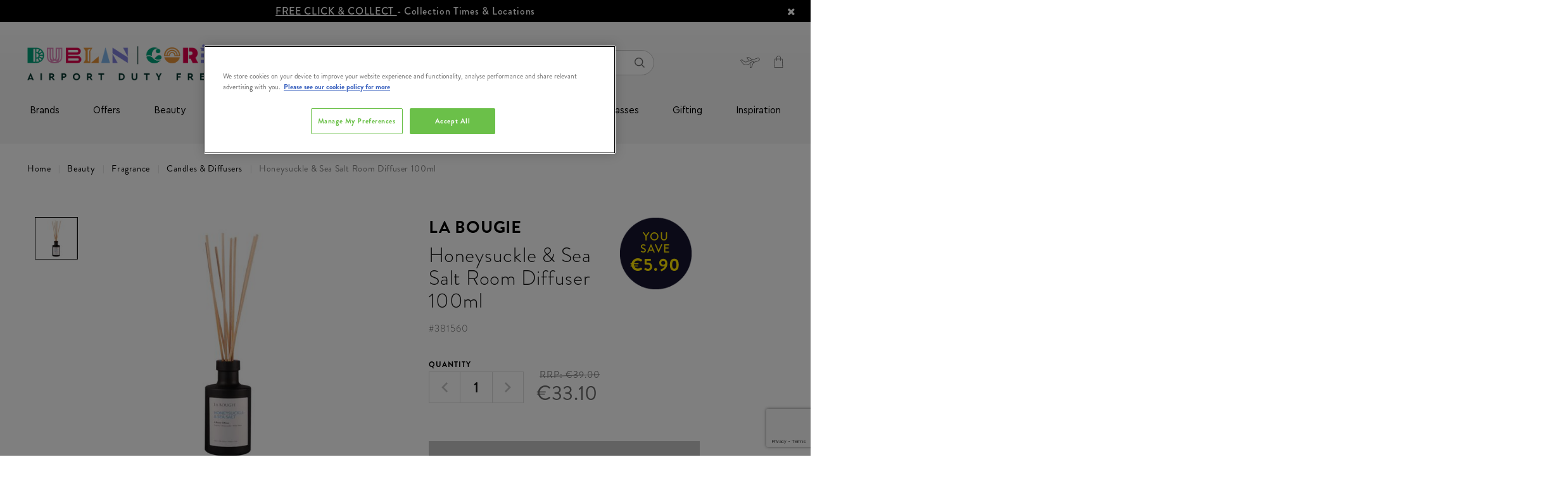

--- FILE ---
content_type: text/html; charset=utf-8
request_url: https://www.google.com/recaptcha/api2/anchor?ar=1&k=6LdC6dkpAAAAAPn6_ohkJlsNEjSVgQGbGndxnPA0&co=aHR0cHM6Ly93d3cuZHVibGluYW5kY29ya2R1dHlmcmVlLmllOjQ0Mw..&hl=en&v=PoyoqOPhxBO7pBk68S4YbpHZ&size=invisible&anchor-ms=20000&execute-ms=30000&cb=5l80l55jo9w
body_size: 48586
content:
<!DOCTYPE HTML><html dir="ltr" lang="en"><head><meta http-equiv="Content-Type" content="text/html; charset=UTF-8">
<meta http-equiv="X-UA-Compatible" content="IE=edge">
<title>reCAPTCHA</title>
<style type="text/css">
/* cyrillic-ext */
@font-face {
  font-family: 'Roboto';
  font-style: normal;
  font-weight: 400;
  font-stretch: 100%;
  src: url(//fonts.gstatic.com/s/roboto/v48/KFO7CnqEu92Fr1ME7kSn66aGLdTylUAMa3GUBHMdazTgWw.woff2) format('woff2');
  unicode-range: U+0460-052F, U+1C80-1C8A, U+20B4, U+2DE0-2DFF, U+A640-A69F, U+FE2E-FE2F;
}
/* cyrillic */
@font-face {
  font-family: 'Roboto';
  font-style: normal;
  font-weight: 400;
  font-stretch: 100%;
  src: url(//fonts.gstatic.com/s/roboto/v48/KFO7CnqEu92Fr1ME7kSn66aGLdTylUAMa3iUBHMdazTgWw.woff2) format('woff2');
  unicode-range: U+0301, U+0400-045F, U+0490-0491, U+04B0-04B1, U+2116;
}
/* greek-ext */
@font-face {
  font-family: 'Roboto';
  font-style: normal;
  font-weight: 400;
  font-stretch: 100%;
  src: url(//fonts.gstatic.com/s/roboto/v48/KFO7CnqEu92Fr1ME7kSn66aGLdTylUAMa3CUBHMdazTgWw.woff2) format('woff2');
  unicode-range: U+1F00-1FFF;
}
/* greek */
@font-face {
  font-family: 'Roboto';
  font-style: normal;
  font-weight: 400;
  font-stretch: 100%;
  src: url(//fonts.gstatic.com/s/roboto/v48/KFO7CnqEu92Fr1ME7kSn66aGLdTylUAMa3-UBHMdazTgWw.woff2) format('woff2');
  unicode-range: U+0370-0377, U+037A-037F, U+0384-038A, U+038C, U+038E-03A1, U+03A3-03FF;
}
/* math */
@font-face {
  font-family: 'Roboto';
  font-style: normal;
  font-weight: 400;
  font-stretch: 100%;
  src: url(//fonts.gstatic.com/s/roboto/v48/KFO7CnqEu92Fr1ME7kSn66aGLdTylUAMawCUBHMdazTgWw.woff2) format('woff2');
  unicode-range: U+0302-0303, U+0305, U+0307-0308, U+0310, U+0312, U+0315, U+031A, U+0326-0327, U+032C, U+032F-0330, U+0332-0333, U+0338, U+033A, U+0346, U+034D, U+0391-03A1, U+03A3-03A9, U+03B1-03C9, U+03D1, U+03D5-03D6, U+03F0-03F1, U+03F4-03F5, U+2016-2017, U+2034-2038, U+203C, U+2040, U+2043, U+2047, U+2050, U+2057, U+205F, U+2070-2071, U+2074-208E, U+2090-209C, U+20D0-20DC, U+20E1, U+20E5-20EF, U+2100-2112, U+2114-2115, U+2117-2121, U+2123-214F, U+2190, U+2192, U+2194-21AE, U+21B0-21E5, U+21F1-21F2, U+21F4-2211, U+2213-2214, U+2216-22FF, U+2308-230B, U+2310, U+2319, U+231C-2321, U+2336-237A, U+237C, U+2395, U+239B-23B7, U+23D0, U+23DC-23E1, U+2474-2475, U+25AF, U+25B3, U+25B7, U+25BD, U+25C1, U+25CA, U+25CC, U+25FB, U+266D-266F, U+27C0-27FF, U+2900-2AFF, U+2B0E-2B11, U+2B30-2B4C, U+2BFE, U+3030, U+FF5B, U+FF5D, U+1D400-1D7FF, U+1EE00-1EEFF;
}
/* symbols */
@font-face {
  font-family: 'Roboto';
  font-style: normal;
  font-weight: 400;
  font-stretch: 100%;
  src: url(//fonts.gstatic.com/s/roboto/v48/KFO7CnqEu92Fr1ME7kSn66aGLdTylUAMaxKUBHMdazTgWw.woff2) format('woff2');
  unicode-range: U+0001-000C, U+000E-001F, U+007F-009F, U+20DD-20E0, U+20E2-20E4, U+2150-218F, U+2190, U+2192, U+2194-2199, U+21AF, U+21E6-21F0, U+21F3, U+2218-2219, U+2299, U+22C4-22C6, U+2300-243F, U+2440-244A, U+2460-24FF, U+25A0-27BF, U+2800-28FF, U+2921-2922, U+2981, U+29BF, U+29EB, U+2B00-2BFF, U+4DC0-4DFF, U+FFF9-FFFB, U+10140-1018E, U+10190-1019C, U+101A0, U+101D0-101FD, U+102E0-102FB, U+10E60-10E7E, U+1D2C0-1D2D3, U+1D2E0-1D37F, U+1F000-1F0FF, U+1F100-1F1AD, U+1F1E6-1F1FF, U+1F30D-1F30F, U+1F315, U+1F31C, U+1F31E, U+1F320-1F32C, U+1F336, U+1F378, U+1F37D, U+1F382, U+1F393-1F39F, U+1F3A7-1F3A8, U+1F3AC-1F3AF, U+1F3C2, U+1F3C4-1F3C6, U+1F3CA-1F3CE, U+1F3D4-1F3E0, U+1F3ED, U+1F3F1-1F3F3, U+1F3F5-1F3F7, U+1F408, U+1F415, U+1F41F, U+1F426, U+1F43F, U+1F441-1F442, U+1F444, U+1F446-1F449, U+1F44C-1F44E, U+1F453, U+1F46A, U+1F47D, U+1F4A3, U+1F4B0, U+1F4B3, U+1F4B9, U+1F4BB, U+1F4BF, U+1F4C8-1F4CB, U+1F4D6, U+1F4DA, U+1F4DF, U+1F4E3-1F4E6, U+1F4EA-1F4ED, U+1F4F7, U+1F4F9-1F4FB, U+1F4FD-1F4FE, U+1F503, U+1F507-1F50B, U+1F50D, U+1F512-1F513, U+1F53E-1F54A, U+1F54F-1F5FA, U+1F610, U+1F650-1F67F, U+1F687, U+1F68D, U+1F691, U+1F694, U+1F698, U+1F6AD, U+1F6B2, U+1F6B9-1F6BA, U+1F6BC, U+1F6C6-1F6CF, U+1F6D3-1F6D7, U+1F6E0-1F6EA, U+1F6F0-1F6F3, U+1F6F7-1F6FC, U+1F700-1F7FF, U+1F800-1F80B, U+1F810-1F847, U+1F850-1F859, U+1F860-1F887, U+1F890-1F8AD, U+1F8B0-1F8BB, U+1F8C0-1F8C1, U+1F900-1F90B, U+1F93B, U+1F946, U+1F984, U+1F996, U+1F9E9, U+1FA00-1FA6F, U+1FA70-1FA7C, U+1FA80-1FA89, U+1FA8F-1FAC6, U+1FACE-1FADC, U+1FADF-1FAE9, U+1FAF0-1FAF8, U+1FB00-1FBFF;
}
/* vietnamese */
@font-face {
  font-family: 'Roboto';
  font-style: normal;
  font-weight: 400;
  font-stretch: 100%;
  src: url(//fonts.gstatic.com/s/roboto/v48/KFO7CnqEu92Fr1ME7kSn66aGLdTylUAMa3OUBHMdazTgWw.woff2) format('woff2');
  unicode-range: U+0102-0103, U+0110-0111, U+0128-0129, U+0168-0169, U+01A0-01A1, U+01AF-01B0, U+0300-0301, U+0303-0304, U+0308-0309, U+0323, U+0329, U+1EA0-1EF9, U+20AB;
}
/* latin-ext */
@font-face {
  font-family: 'Roboto';
  font-style: normal;
  font-weight: 400;
  font-stretch: 100%;
  src: url(//fonts.gstatic.com/s/roboto/v48/KFO7CnqEu92Fr1ME7kSn66aGLdTylUAMa3KUBHMdazTgWw.woff2) format('woff2');
  unicode-range: U+0100-02BA, U+02BD-02C5, U+02C7-02CC, U+02CE-02D7, U+02DD-02FF, U+0304, U+0308, U+0329, U+1D00-1DBF, U+1E00-1E9F, U+1EF2-1EFF, U+2020, U+20A0-20AB, U+20AD-20C0, U+2113, U+2C60-2C7F, U+A720-A7FF;
}
/* latin */
@font-face {
  font-family: 'Roboto';
  font-style: normal;
  font-weight: 400;
  font-stretch: 100%;
  src: url(//fonts.gstatic.com/s/roboto/v48/KFO7CnqEu92Fr1ME7kSn66aGLdTylUAMa3yUBHMdazQ.woff2) format('woff2');
  unicode-range: U+0000-00FF, U+0131, U+0152-0153, U+02BB-02BC, U+02C6, U+02DA, U+02DC, U+0304, U+0308, U+0329, U+2000-206F, U+20AC, U+2122, U+2191, U+2193, U+2212, U+2215, U+FEFF, U+FFFD;
}
/* cyrillic-ext */
@font-face {
  font-family: 'Roboto';
  font-style: normal;
  font-weight: 500;
  font-stretch: 100%;
  src: url(//fonts.gstatic.com/s/roboto/v48/KFO7CnqEu92Fr1ME7kSn66aGLdTylUAMa3GUBHMdazTgWw.woff2) format('woff2');
  unicode-range: U+0460-052F, U+1C80-1C8A, U+20B4, U+2DE0-2DFF, U+A640-A69F, U+FE2E-FE2F;
}
/* cyrillic */
@font-face {
  font-family: 'Roboto';
  font-style: normal;
  font-weight: 500;
  font-stretch: 100%;
  src: url(//fonts.gstatic.com/s/roboto/v48/KFO7CnqEu92Fr1ME7kSn66aGLdTylUAMa3iUBHMdazTgWw.woff2) format('woff2');
  unicode-range: U+0301, U+0400-045F, U+0490-0491, U+04B0-04B1, U+2116;
}
/* greek-ext */
@font-face {
  font-family: 'Roboto';
  font-style: normal;
  font-weight: 500;
  font-stretch: 100%;
  src: url(//fonts.gstatic.com/s/roboto/v48/KFO7CnqEu92Fr1ME7kSn66aGLdTylUAMa3CUBHMdazTgWw.woff2) format('woff2');
  unicode-range: U+1F00-1FFF;
}
/* greek */
@font-face {
  font-family: 'Roboto';
  font-style: normal;
  font-weight: 500;
  font-stretch: 100%;
  src: url(//fonts.gstatic.com/s/roboto/v48/KFO7CnqEu92Fr1ME7kSn66aGLdTylUAMa3-UBHMdazTgWw.woff2) format('woff2');
  unicode-range: U+0370-0377, U+037A-037F, U+0384-038A, U+038C, U+038E-03A1, U+03A3-03FF;
}
/* math */
@font-face {
  font-family: 'Roboto';
  font-style: normal;
  font-weight: 500;
  font-stretch: 100%;
  src: url(//fonts.gstatic.com/s/roboto/v48/KFO7CnqEu92Fr1ME7kSn66aGLdTylUAMawCUBHMdazTgWw.woff2) format('woff2');
  unicode-range: U+0302-0303, U+0305, U+0307-0308, U+0310, U+0312, U+0315, U+031A, U+0326-0327, U+032C, U+032F-0330, U+0332-0333, U+0338, U+033A, U+0346, U+034D, U+0391-03A1, U+03A3-03A9, U+03B1-03C9, U+03D1, U+03D5-03D6, U+03F0-03F1, U+03F4-03F5, U+2016-2017, U+2034-2038, U+203C, U+2040, U+2043, U+2047, U+2050, U+2057, U+205F, U+2070-2071, U+2074-208E, U+2090-209C, U+20D0-20DC, U+20E1, U+20E5-20EF, U+2100-2112, U+2114-2115, U+2117-2121, U+2123-214F, U+2190, U+2192, U+2194-21AE, U+21B0-21E5, U+21F1-21F2, U+21F4-2211, U+2213-2214, U+2216-22FF, U+2308-230B, U+2310, U+2319, U+231C-2321, U+2336-237A, U+237C, U+2395, U+239B-23B7, U+23D0, U+23DC-23E1, U+2474-2475, U+25AF, U+25B3, U+25B7, U+25BD, U+25C1, U+25CA, U+25CC, U+25FB, U+266D-266F, U+27C0-27FF, U+2900-2AFF, U+2B0E-2B11, U+2B30-2B4C, U+2BFE, U+3030, U+FF5B, U+FF5D, U+1D400-1D7FF, U+1EE00-1EEFF;
}
/* symbols */
@font-face {
  font-family: 'Roboto';
  font-style: normal;
  font-weight: 500;
  font-stretch: 100%;
  src: url(//fonts.gstatic.com/s/roboto/v48/KFO7CnqEu92Fr1ME7kSn66aGLdTylUAMaxKUBHMdazTgWw.woff2) format('woff2');
  unicode-range: U+0001-000C, U+000E-001F, U+007F-009F, U+20DD-20E0, U+20E2-20E4, U+2150-218F, U+2190, U+2192, U+2194-2199, U+21AF, U+21E6-21F0, U+21F3, U+2218-2219, U+2299, U+22C4-22C6, U+2300-243F, U+2440-244A, U+2460-24FF, U+25A0-27BF, U+2800-28FF, U+2921-2922, U+2981, U+29BF, U+29EB, U+2B00-2BFF, U+4DC0-4DFF, U+FFF9-FFFB, U+10140-1018E, U+10190-1019C, U+101A0, U+101D0-101FD, U+102E0-102FB, U+10E60-10E7E, U+1D2C0-1D2D3, U+1D2E0-1D37F, U+1F000-1F0FF, U+1F100-1F1AD, U+1F1E6-1F1FF, U+1F30D-1F30F, U+1F315, U+1F31C, U+1F31E, U+1F320-1F32C, U+1F336, U+1F378, U+1F37D, U+1F382, U+1F393-1F39F, U+1F3A7-1F3A8, U+1F3AC-1F3AF, U+1F3C2, U+1F3C4-1F3C6, U+1F3CA-1F3CE, U+1F3D4-1F3E0, U+1F3ED, U+1F3F1-1F3F3, U+1F3F5-1F3F7, U+1F408, U+1F415, U+1F41F, U+1F426, U+1F43F, U+1F441-1F442, U+1F444, U+1F446-1F449, U+1F44C-1F44E, U+1F453, U+1F46A, U+1F47D, U+1F4A3, U+1F4B0, U+1F4B3, U+1F4B9, U+1F4BB, U+1F4BF, U+1F4C8-1F4CB, U+1F4D6, U+1F4DA, U+1F4DF, U+1F4E3-1F4E6, U+1F4EA-1F4ED, U+1F4F7, U+1F4F9-1F4FB, U+1F4FD-1F4FE, U+1F503, U+1F507-1F50B, U+1F50D, U+1F512-1F513, U+1F53E-1F54A, U+1F54F-1F5FA, U+1F610, U+1F650-1F67F, U+1F687, U+1F68D, U+1F691, U+1F694, U+1F698, U+1F6AD, U+1F6B2, U+1F6B9-1F6BA, U+1F6BC, U+1F6C6-1F6CF, U+1F6D3-1F6D7, U+1F6E0-1F6EA, U+1F6F0-1F6F3, U+1F6F7-1F6FC, U+1F700-1F7FF, U+1F800-1F80B, U+1F810-1F847, U+1F850-1F859, U+1F860-1F887, U+1F890-1F8AD, U+1F8B0-1F8BB, U+1F8C0-1F8C1, U+1F900-1F90B, U+1F93B, U+1F946, U+1F984, U+1F996, U+1F9E9, U+1FA00-1FA6F, U+1FA70-1FA7C, U+1FA80-1FA89, U+1FA8F-1FAC6, U+1FACE-1FADC, U+1FADF-1FAE9, U+1FAF0-1FAF8, U+1FB00-1FBFF;
}
/* vietnamese */
@font-face {
  font-family: 'Roboto';
  font-style: normal;
  font-weight: 500;
  font-stretch: 100%;
  src: url(//fonts.gstatic.com/s/roboto/v48/KFO7CnqEu92Fr1ME7kSn66aGLdTylUAMa3OUBHMdazTgWw.woff2) format('woff2');
  unicode-range: U+0102-0103, U+0110-0111, U+0128-0129, U+0168-0169, U+01A0-01A1, U+01AF-01B0, U+0300-0301, U+0303-0304, U+0308-0309, U+0323, U+0329, U+1EA0-1EF9, U+20AB;
}
/* latin-ext */
@font-face {
  font-family: 'Roboto';
  font-style: normal;
  font-weight: 500;
  font-stretch: 100%;
  src: url(//fonts.gstatic.com/s/roboto/v48/KFO7CnqEu92Fr1ME7kSn66aGLdTylUAMa3KUBHMdazTgWw.woff2) format('woff2');
  unicode-range: U+0100-02BA, U+02BD-02C5, U+02C7-02CC, U+02CE-02D7, U+02DD-02FF, U+0304, U+0308, U+0329, U+1D00-1DBF, U+1E00-1E9F, U+1EF2-1EFF, U+2020, U+20A0-20AB, U+20AD-20C0, U+2113, U+2C60-2C7F, U+A720-A7FF;
}
/* latin */
@font-face {
  font-family: 'Roboto';
  font-style: normal;
  font-weight: 500;
  font-stretch: 100%;
  src: url(//fonts.gstatic.com/s/roboto/v48/KFO7CnqEu92Fr1ME7kSn66aGLdTylUAMa3yUBHMdazQ.woff2) format('woff2');
  unicode-range: U+0000-00FF, U+0131, U+0152-0153, U+02BB-02BC, U+02C6, U+02DA, U+02DC, U+0304, U+0308, U+0329, U+2000-206F, U+20AC, U+2122, U+2191, U+2193, U+2212, U+2215, U+FEFF, U+FFFD;
}
/* cyrillic-ext */
@font-face {
  font-family: 'Roboto';
  font-style: normal;
  font-weight: 900;
  font-stretch: 100%;
  src: url(//fonts.gstatic.com/s/roboto/v48/KFO7CnqEu92Fr1ME7kSn66aGLdTylUAMa3GUBHMdazTgWw.woff2) format('woff2');
  unicode-range: U+0460-052F, U+1C80-1C8A, U+20B4, U+2DE0-2DFF, U+A640-A69F, U+FE2E-FE2F;
}
/* cyrillic */
@font-face {
  font-family: 'Roboto';
  font-style: normal;
  font-weight: 900;
  font-stretch: 100%;
  src: url(//fonts.gstatic.com/s/roboto/v48/KFO7CnqEu92Fr1ME7kSn66aGLdTylUAMa3iUBHMdazTgWw.woff2) format('woff2');
  unicode-range: U+0301, U+0400-045F, U+0490-0491, U+04B0-04B1, U+2116;
}
/* greek-ext */
@font-face {
  font-family: 'Roboto';
  font-style: normal;
  font-weight: 900;
  font-stretch: 100%;
  src: url(//fonts.gstatic.com/s/roboto/v48/KFO7CnqEu92Fr1ME7kSn66aGLdTylUAMa3CUBHMdazTgWw.woff2) format('woff2');
  unicode-range: U+1F00-1FFF;
}
/* greek */
@font-face {
  font-family: 'Roboto';
  font-style: normal;
  font-weight: 900;
  font-stretch: 100%;
  src: url(//fonts.gstatic.com/s/roboto/v48/KFO7CnqEu92Fr1ME7kSn66aGLdTylUAMa3-UBHMdazTgWw.woff2) format('woff2');
  unicode-range: U+0370-0377, U+037A-037F, U+0384-038A, U+038C, U+038E-03A1, U+03A3-03FF;
}
/* math */
@font-face {
  font-family: 'Roboto';
  font-style: normal;
  font-weight: 900;
  font-stretch: 100%;
  src: url(//fonts.gstatic.com/s/roboto/v48/KFO7CnqEu92Fr1ME7kSn66aGLdTylUAMawCUBHMdazTgWw.woff2) format('woff2');
  unicode-range: U+0302-0303, U+0305, U+0307-0308, U+0310, U+0312, U+0315, U+031A, U+0326-0327, U+032C, U+032F-0330, U+0332-0333, U+0338, U+033A, U+0346, U+034D, U+0391-03A1, U+03A3-03A9, U+03B1-03C9, U+03D1, U+03D5-03D6, U+03F0-03F1, U+03F4-03F5, U+2016-2017, U+2034-2038, U+203C, U+2040, U+2043, U+2047, U+2050, U+2057, U+205F, U+2070-2071, U+2074-208E, U+2090-209C, U+20D0-20DC, U+20E1, U+20E5-20EF, U+2100-2112, U+2114-2115, U+2117-2121, U+2123-214F, U+2190, U+2192, U+2194-21AE, U+21B0-21E5, U+21F1-21F2, U+21F4-2211, U+2213-2214, U+2216-22FF, U+2308-230B, U+2310, U+2319, U+231C-2321, U+2336-237A, U+237C, U+2395, U+239B-23B7, U+23D0, U+23DC-23E1, U+2474-2475, U+25AF, U+25B3, U+25B7, U+25BD, U+25C1, U+25CA, U+25CC, U+25FB, U+266D-266F, U+27C0-27FF, U+2900-2AFF, U+2B0E-2B11, U+2B30-2B4C, U+2BFE, U+3030, U+FF5B, U+FF5D, U+1D400-1D7FF, U+1EE00-1EEFF;
}
/* symbols */
@font-face {
  font-family: 'Roboto';
  font-style: normal;
  font-weight: 900;
  font-stretch: 100%;
  src: url(//fonts.gstatic.com/s/roboto/v48/KFO7CnqEu92Fr1ME7kSn66aGLdTylUAMaxKUBHMdazTgWw.woff2) format('woff2');
  unicode-range: U+0001-000C, U+000E-001F, U+007F-009F, U+20DD-20E0, U+20E2-20E4, U+2150-218F, U+2190, U+2192, U+2194-2199, U+21AF, U+21E6-21F0, U+21F3, U+2218-2219, U+2299, U+22C4-22C6, U+2300-243F, U+2440-244A, U+2460-24FF, U+25A0-27BF, U+2800-28FF, U+2921-2922, U+2981, U+29BF, U+29EB, U+2B00-2BFF, U+4DC0-4DFF, U+FFF9-FFFB, U+10140-1018E, U+10190-1019C, U+101A0, U+101D0-101FD, U+102E0-102FB, U+10E60-10E7E, U+1D2C0-1D2D3, U+1D2E0-1D37F, U+1F000-1F0FF, U+1F100-1F1AD, U+1F1E6-1F1FF, U+1F30D-1F30F, U+1F315, U+1F31C, U+1F31E, U+1F320-1F32C, U+1F336, U+1F378, U+1F37D, U+1F382, U+1F393-1F39F, U+1F3A7-1F3A8, U+1F3AC-1F3AF, U+1F3C2, U+1F3C4-1F3C6, U+1F3CA-1F3CE, U+1F3D4-1F3E0, U+1F3ED, U+1F3F1-1F3F3, U+1F3F5-1F3F7, U+1F408, U+1F415, U+1F41F, U+1F426, U+1F43F, U+1F441-1F442, U+1F444, U+1F446-1F449, U+1F44C-1F44E, U+1F453, U+1F46A, U+1F47D, U+1F4A3, U+1F4B0, U+1F4B3, U+1F4B9, U+1F4BB, U+1F4BF, U+1F4C8-1F4CB, U+1F4D6, U+1F4DA, U+1F4DF, U+1F4E3-1F4E6, U+1F4EA-1F4ED, U+1F4F7, U+1F4F9-1F4FB, U+1F4FD-1F4FE, U+1F503, U+1F507-1F50B, U+1F50D, U+1F512-1F513, U+1F53E-1F54A, U+1F54F-1F5FA, U+1F610, U+1F650-1F67F, U+1F687, U+1F68D, U+1F691, U+1F694, U+1F698, U+1F6AD, U+1F6B2, U+1F6B9-1F6BA, U+1F6BC, U+1F6C6-1F6CF, U+1F6D3-1F6D7, U+1F6E0-1F6EA, U+1F6F0-1F6F3, U+1F6F7-1F6FC, U+1F700-1F7FF, U+1F800-1F80B, U+1F810-1F847, U+1F850-1F859, U+1F860-1F887, U+1F890-1F8AD, U+1F8B0-1F8BB, U+1F8C0-1F8C1, U+1F900-1F90B, U+1F93B, U+1F946, U+1F984, U+1F996, U+1F9E9, U+1FA00-1FA6F, U+1FA70-1FA7C, U+1FA80-1FA89, U+1FA8F-1FAC6, U+1FACE-1FADC, U+1FADF-1FAE9, U+1FAF0-1FAF8, U+1FB00-1FBFF;
}
/* vietnamese */
@font-face {
  font-family: 'Roboto';
  font-style: normal;
  font-weight: 900;
  font-stretch: 100%;
  src: url(//fonts.gstatic.com/s/roboto/v48/KFO7CnqEu92Fr1ME7kSn66aGLdTylUAMa3OUBHMdazTgWw.woff2) format('woff2');
  unicode-range: U+0102-0103, U+0110-0111, U+0128-0129, U+0168-0169, U+01A0-01A1, U+01AF-01B0, U+0300-0301, U+0303-0304, U+0308-0309, U+0323, U+0329, U+1EA0-1EF9, U+20AB;
}
/* latin-ext */
@font-face {
  font-family: 'Roboto';
  font-style: normal;
  font-weight: 900;
  font-stretch: 100%;
  src: url(//fonts.gstatic.com/s/roboto/v48/KFO7CnqEu92Fr1ME7kSn66aGLdTylUAMa3KUBHMdazTgWw.woff2) format('woff2');
  unicode-range: U+0100-02BA, U+02BD-02C5, U+02C7-02CC, U+02CE-02D7, U+02DD-02FF, U+0304, U+0308, U+0329, U+1D00-1DBF, U+1E00-1E9F, U+1EF2-1EFF, U+2020, U+20A0-20AB, U+20AD-20C0, U+2113, U+2C60-2C7F, U+A720-A7FF;
}
/* latin */
@font-face {
  font-family: 'Roboto';
  font-style: normal;
  font-weight: 900;
  font-stretch: 100%;
  src: url(//fonts.gstatic.com/s/roboto/v48/KFO7CnqEu92Fr1ME7kSn66aGLdTylUAMa3yUBHMdazQ.woff2) format('woff2');
  unicode-range: U+0000-00FF, U+0131, U+0152-0153, U+02BB-02BC, U+02C6, U+02DA, U+02DC, U+0304, U+0308, U+0329, U+2000-206F, U+20AC, U+2122, U+2191, U+2193, U+2212, U+2215, U+FEFF, U+FFFD;
}

</style>
<link rel="stylesheet" type="text/css" href="https://www.gstatic.com/recaptcha/releases/PoyoqOPhxBO7pBk68S4YbpHZ/styles__ltr.css">
<script nonce="uv3f3QRhdO-vCEx-kFYZ8Q" type="text/javascript">window['__recaptcha_api'] = 'https://www.google.com/recaptcha/api2/';</script>
<script type="text/javascript" src="https://www.gstatic.com/recaptcha/releases/PoyoqOPhxBO7pBk68S4YbpHZ/recaptcha__en.js" nonce="uv3f3QRhdO-vCEx-kFYZ8Q">
      
    </script></head>
<body><div id="rc-anchor-alert" class="rc-anchor-alert"></div>
<input type="hidden" id="recaptcha-token" value="[base64]">
<script type="text/javascript" nonce="uv3f3QRhdO-vCEx-kFYZ8Q">
      recaptcha.anchor.Main.init("[\x22ainput\x22,[\x22bgdata\x22,\x22\x22,\[base64]/[base64]/[base64]/[base64]/[base64]/UltsKytdPUU6KEU8MjA0OD9SW2wrK109RT4+NnwxOTI6KChFJjY0NTEyKT09NTUyOTYmJk0rMTxjLmxlbmd0aCYmKGMuY2hhckNvZGVBdChNKzEpJjY0NTEyKT09NTYzMjA/[base64]/[base64]/[base64]/[base64]/[base64]/[base64]/[base64]\x22,\[base64]\\u003d\\u003d\x22,\x22w71OwpvDnsOdwrgpGnTDjB4awqIeL8O2YWdvXcKRwp9KTcOTwoXDosOAFWTCosKvw7/CkgbDhcK4w63Dh8K4wrskwqpyR1ZUw6LCrjFbfMKBw4nCicK/TcOmw4rDgMKRwplWQF9fDsKrGcKIwp0TA8OIIMOHLcOmw5HDumDChmzDqcKhwo7ChsKOwoBGfMO4wqzDk0cMJTfCmygGw7spwoUGwrzCkl7ClcOjw53Dsm5/wrrCqcO9Mz/Cm8O8w5JEwrrCpTVow5tkwpIfw7pIw4HDnsO4W8Oowrw6wqBZBcK6JsOySCXCt0LDnsO+UsKcbsK/wqlDw61hNsOlw6cpwrJ4w4w7M8K0w6/CtsOeWUsNw5w6wrzDjsOhB8OLw7HCs8KkwodIwofDsMKmw6LDk8OiCAY4wrtvw6g4Bg5Mw4RoOsOdD8OxwppywqlUwq3CvsKowrE8JMKwwr/CrsKbH37DrcK9QgtQw5B/MF/CncOVMcOhwqLDsMKew7rDpikCw5vCs8KcwoILw6jCmQLCm8OIwrPCgMKDwqccMSXCsFFiasOuUcKaaMKCG8O0XsO7w5J6EAXDmsKGbMOWeit3A8Ksw4wLw63ChsKgwqcww7LDmcO7w7/Dr2dsQwNwVDxwKy7Dl8Obw5rCrcO8WhZEACDCjsKGKlpDw75ZfEhYw7QteS9YF8KXw7/CogIZaMOmTsOxY8K2w7Nxw7PDrSZAw5vDpsObYcKWFcKHCcO/[base64]/[base64]/DnG7Dt3MVwodlw5DClFcNQyYAw7TDsX1jwqTDh8Kqw7gEwpUKw47CoMKdRgY5ICzDg118VsODFsK4SXHCqcKmXUdOw6vDqMOnw4HCtEHDt8KsY3xPwqp/wpPCnnrDhMOmwoLCrsKYwoDDjMKewp1JW8KyLHZdwqkZAVgxw7s0wpzCjcOow4g0KsKYfsO5MsOGLXXCoGHDqjcfw6XCjcOrRSceT0LDhngff3fCpsKwd1/DrgvDsF/Cg14dw6txdBTCu8OJSMKfw5HCu8KkwovCu3kXHMKeWRPDhMKTw47CvCzCqSvCjsOZS8OlSMK4w6NWwpzDpyVWLkBPw7lJwrlGG0RtVkl/w6I6w4NNw6vCgHwKJFjCv8KFw51Nw5hCw6rCu8Kxwr7Dp8KVRsO0bSpMw5Z1wo0QwqYAw7MWwoXDtD7CtHHCksKYw5NRAHpIw7bDv8KWSMOJY2EnwrMUFAILTMOGWAY9bcOaDMOJw6LDtcKPd0zChcK/c1VZcCAEw4TChQDDuWzDlWoNUcKCcwXCtEJHbcKoKsO4DMOOw4fCnsKQBEIqw4jCt8Oiw7ktRR94fHTCtxc6w6fCnsOfACHDl2sbJxPDuFLCncKzO196M3TCi3BMw5hZwp3CosO8w4rDiVTDssOFCMOfw5TDiDgPwqnDtXzDq1ZlSVPDklVpw7ZEQ8O/[base64]/DulJTOcOqdcO3KMOeU8KTTWXCqwzDgUnCjEHDgTPCmsOJw65XwrB6wqPCq8Khw4/CoF9qw64QKsKqwq7Dv8KfwrLCrxMTecKGdcKUw68YMinDucOqwrAXLcKqWsOBJGvDocKBw5RKPWJpbRHCqC3DgsKqECHDlnNew7fCpxTDuzrDj8KaLELDinHChcO8ZXMFwpsfw5c1dsOrSX1sw43CklXCuMK0G3/CkHDCuB5lwpvDpGLCssOVwpzCjTZlSsKTasKFw5pBccKfw58xQsKXwqzCmg1TfwsFKnfDtQxVwoI2d3w7UCEWw7gHwp/DsxdHN8OgQTzDtw/CuXPDkMKgVsKRw6p7WxY5wpY+c2gRdcOXbmsGwrLDpQJywppVZcKxaTMSB8Olw6vDrMOrwrbDuMO/Q8O6wqkcYsK1w5/DnMOtwrzDomskcSHDhEsLwp7ClU7DiT4FwokGCMONwofDj8Oew4PCg8O6G1zDqwYHw4jDmMONEsK6w5k9w7rDpUPDqxzDr3bCpGRve8O5YwPDjQ1uw4/[base64]/DG4xw6TDqsOJbcOiw7xvwoF6wp0fwr1AfMKiw7LDl8OKNQfDjsOAwp/DnsOFF0DCvMKpw7vCplLDrlTDo8ObZRsifsK7w6Bqw7/DiFXDvsOqLcKkDBbDmi7CmsKzC8OhLQ0tw4ATbMOpwqwEBsKgWWEpwp3CjcKSwrJdwplnc07DgwoBwoDDq8KzwpXDksK/woV2GAbClMKMH34SwpXDr8KZGxRIL8Oew43CvRTDksO1AGsCwoTChMKME8ORZ3LCr8O2w6fCgsKfw6jDqmB9w6B7XwkOw55FShUvHH3ClcOgK3rCpmTChFDDhsOgDVbCvcKCaCzChl/CgH0cAMOuwqrDsUzDtlYZPWLDsUDDk8Kdw6AhFGpVZMOHWcOUwpbCqMKVelHDiBvChMKxN8Oiw43Dt8OGVULDr1LDuS5zwqTCpsOSG8OvfCw6el7CvsOkEMOcNsKVK13Cs8OTCsOpWCzDtz/[base64]/Cj8K2w7UqJcK6XcK/[base64]/CoSPCs8Khw4nDvQpXKl5cw7tBSAzCr8KgDm42BHFcw6xSw7HCn8OfKzPCgMOtGWXDoMKHw4bChF/CicKbZMKZaMK9wqlBwoIgw7vDqWHCknXCqcOYw6E4A1wsJcOWwoTDjgPCjsKOEmzCol40wpnDo8OPw5cnw6bCoMKWw7/[base64]/DiXN5w5wGwr/Do8OMwrnCvjfDthjCrRbCgC/[base64]/Ds1BACz0jVVPClDlYFMOVwqvDi2HDmMK9K8OEZMOUwoLDr8OfBcOJw6E7wrnDlhjDpMKQJmBRODtgw6AXAwMQw7hYwrV8CsKkEsOawqkME0/[base64]/CuRo/wr/DsMO/PMO5w6k2Y8KfZyEUwpd4woR8QMKBAMKUUMOfRnJSwpTCsMKpHncQfH9/MkR8R0bDhCACIcO7cMOewqfCt8K8Th0pfsKnHD4CdMKVw53DhAxmwqtdVjrCsk9wXFnDr8OWw4LDvsKLLhDCpS8DFSDCqEDDu8K9OlTCpUkGwqLChsKiwpLDoDfDsRMvw4fCiMOIwqI1w5/Cj8O9ecOCN8KBw5/CicO6FDJvVELCm8OjBMOhwpZQMsKvKH3Dv8O+A8KBGRXDi2fCusO3w5bCo0XCrsKADsOYw7vCjzAxLCnCuwAMwpfDlMKlZMOZbcK5NsKow6zDl0XCisO6wqHClMKbB0Fcw5zCu8OSwqPCuBoOZsK0w7TCiRdEw73DvMKIw7vCuMOzwoPDmMO4OcOjwqXCjU/DqkzDgDQDw4pZwqrDux02wpXDs8OQw53Ctg4QFiVJKMONZ8KCWMOCccKYCTJhwoozw54cwp94D17DlRQVMsKOMsKVw648wrPDrcKTZk/CsXIjw5NHw4bCmE1iwqJvwqk5PX/Dk0RRDkR0w7zDg8OcMsKPFk/DqMO3wpl8w6LDvMOjLcOjwpB6w6cxH3AUwpR7CUnChRvChDjDhFjCtTvCmWg9w6DDohnDkMODwpbCkj/CrcOfQiBpwrFbwoskwrTDqsOVTgphwpYuwqR2KMKTH8OVUsOrQ0BvScKcODvDj8O0VsKrbSx6wpDDh8Ktw7jDvMK+FzsMw4MZGxrDoFzDqMObFcKRwpPDmzvCgMOOw6pkwqEIwqxOwolTw6/CiVVAw40IcDVHwpbDtcKOw47CvcKgwpXDncKHw5U4RmN+csKKw7IfS0p0PBdbOW/DncKQwo44FsK7wpwWV8KRBHnCk0TCr8KwwprDulYlw7rCvQlvFcKUw5TClH4jFcOycXPDqcKLw57DqMK5PsOUesObwrrCrhnDqhZxGTHDicKxCMKgwrzCpU/Dh8Kcw4dpw7LCuWrCgUrCpsOTfMOBw60UfsOCw4zDrsOuw5VTwo7Dgm/CqCp8SScjFyQ/ScOaK2bCqyXCtcO+wq7DoMKww60pw47DrQQxwq50woDDrsKmVj4/A8KDesORQ8ORw6DDusOBw6bCjn7DtwlnPMOTF8Kke8KzFMK1w6PCgWgewpTCtGIjwqU2w7Ygw5vDm8OhwpzDnVnDsWvDnMOCagLDsAvDh8OLHH94w55Aw7TDlcOow6lmNhLCr8OjOEN+HVoODsO/wqkLwrdhICtiw4J0wrrCg8O6w7HDo8Oawo9GasK4w4RGw5zCuMOfw6dYHcO7XAnDp8OJwo9nF8Kfw67Cp8OZSsKew6xUw7JMw7hDwrHDrcKuw6IswpvCslPDkBgrw4/[base64]/CtcKvXiJ9w4/Dih/[base64]/[base64]/DsMKFw7E/LyPDq3jCu8ODw494NgMrwpEYFznCrk7CoMOzDBwewpfDuxkMbUMoeUEEaTnDhxlbw78fw7USL8K5w5pcdsOCQMKNwoZnw5wHTg5Aw4jDtUF8w6l1BsOlw7Uewp/DkXLCpDIZR8OXwoF/w6N0A8KbwrHCigDDtSbDtcOUw4nDrXBheRZzw7TDoQkSw6XChhzCuVPCnm8mw7t8Z8K3woM4woVkwqcjQsKmw5fDh8KPw4dFTRnDt8OaGgAHKsKuUcObCg/CssO8KcKFVhFzc8KyH2LDmsO+w6XDgsOPaGzDvMONw6DDpsKHMhcXwo3Cq27CvHAvw60KKsKPw78bwpMGDcKSwqbClCLClB0/wqnCpsKTASTDlcK2wpQYJcKuEhHDomTDkMOVw4LDtjjCnsKQdAbDp2HDhTVOUMKIw68hw7Mnw64Zwq5RwpAiT1BqUVxoeMKOw77CjcK4XwXDo0LDkMOZwoIvwoXCusOwdj3CoyNZdcKWfsONBnHCrwEPA8KwCRzCuBDDoQgHwoN/JFjDsHE8w7cyGzjDkmvCr8KyHBfDsnTDk2DDmcOvGH4oCkoVwqQXwo4YwpdfSxdBw43DqMKtw6HDtiYQwqYcwozDhMOaw4YBw7HDtMO5d1U7wrhmMy4GwqjCj28+XsOhwo3ChhYSd1/CtRNkwoDChR9uw6TChcKvYihtAQvCkRbCuyk8Mh9bw5x+wrtgMsOIw47Ck8KPV1YMwqtKX1DCucKVwrEuwotOwoTCi17CtMK1OyTCmmRBb8OmPF3DiShAfcKRw4I3bW5DSMKuw5lNJMKhZcOjG2MGDV7CkcOWY8OcTA3CiMObOCrCsF/DoBRdw7/DhX0mZMOcwqjCv1ACMDMVw5HDg8O5YwccNcOVNsKKw6vCo3nDkMOvMMKPw6cHw4zCj8K2w7TDukbDqXjDocOew6LCiU/CoWrCqMO3wp8cw6M6wqYTCEl0w4LDn8K3w6AZwr7Di8K/Q8OowpkTH8Obw75VNH/CtSAmw7RKw7EDw78Qwq7CicKrC2jCrTrDhhDCoALDnsOBwqLDjsOWWMO0IcOOInJiw4Mow7bCgWHDgMOtVsO7w4NIwpXCmyBJDmfDgRvCsnh3w6rCkWgxOwLCpsKuei8Ww5lXWcOaAWnCmmdtbcOuwoxhwpfDoMOAbi/Ch8K7wrJaDMOeS1LDlDQnwrUEw7ReEWsowrjDsMOHw5VvJE08I2DCo8OnDsKpZsKgw7A0JHoZwqoAwqvCi0EDwrfDnsK8ccOIFMKSG8KveXPCrUFHRH/DgsKvwqxqA8K/w7HDqMK9MmzClyXDj8OhD8Kjw5IQwp/[base64]/Dp2vDj3rCuHFjwoYHQcKlw4zCgsOIwp9lwqLDv8OvZw9/w71/U8OvfEB/wqsiw6vDmnpEb3PDjWrDmcOKw6d+c8OQwpEww5g8wpfDssK7AElcwp3CiGQ/WcKKA8O/bcONwpnDmHYEbsOlwoLDqcOLQX9aw4/[base64]/ConI9KGgpwo7Ci0/CpMKuQcO5wpghUcK+P8OxwqDChm9zWzc3X8Kjwq4gw6Jaw61Ow5LCi0DCvcKzw4lxw5vCpHBPw5EWa8KVImHDuMOuw73DrQbChcKEwrrCtylDwqxfwpQrwpZ9w4UXDsOxX2XDokLDvsKUfVTCn8KIwo3CqMOdLglIw5jDmQNMQArDjG3Dv3APwol2wq7DtcO/HxMbwrVWecKAF0jDpVR8KsKjwqPCk3PDtcKpwpYGBj/Cq1J/InXCtXkfw47Cg2JRw5TCicKyemnCmMOOw6XDnBdCI2sRw7xRE0XCkX01wpPDn8KywonDkh/[base64]/[base64]/CnMOkBFXDh8Ohwo7DiUTDosOKPG/DoMOEwqPDrA/CjBgCw4o4w7bCvsKVSHpTc2LCtsOvw6bCksOpWMKnZ8OXAsOvJ8KOFsOeTFjChw9UHcOzwp/DjsKowq7CgH4xHcKKw57Dv8OLQEt7w5XCnsOiNmjDoG8hUHHCmQYfNcOCIinCqT9obyDCi8KfUG7ChWccw6xQFsOGJsKEw77Dv8OLwqNDwrLClDjDpcKzwojCvGslw6/[base64]/wrttasOkwqAMB29WRT3DuGLCi2EwWcOdw7gnfcOewoVzemLDjjANw6DDn8OVLsKbTcOKIMOlwr/DmsKrwr4ew4NXOMO/K0rDgVw3wqDDnQHDhDUkw7ocEsOPwplCwofDncOqw7hVdzIKwpnCiMKdd2/DlsK5HMKlw5gAwoEMN8OyRsOZJsKpwr8zXsOiUz7ChnVcXxApw4rCul0DwrvDtMKWRsKjSMOZwrrDlsODM07DtcOgI1U3w4XCtsOnLcKYPHHDlcOOaS3Cr8K9wo1iw4hqwobDo8KMdlVcBsODVHDClGlfA8K/Nj7DtcKIwoRIOD3CpmvCrWfCuTrCrjAyw75Uw4XCsVTDvhNdSsOZfDwNw4fCssK6PHjDhQLCocOKwqMmwp9Lw5w8bjDCgDTCssKLw4BEwrkdNlAYw4xBCMO5ZcKqQ8O0woIzw5LDgwJjw47Dq8KZbibCmcKQw6dQwozCmMKWMcOqewTCpj/[base64]/Ck8KrcsOMwqXCtgrDgj7ClDvClBV+VMKiw7U+wpQdw5QDwrVmwo3DozvDkHI1JCVhcTbDhsOjWsOOTHHCjMKBw5M9CCk1UcO9wr9ZIV0uw7kENcKswqU7Cg7CnGHCg8K3w7xgc8KbGsONwpTChMK4woMISsKaEcK/PMKTw7E9AcOfX195DsKpMxfDkcK4w6tcTcOEPT3DhsKqwofDqsKFwr1NVHVVJD48wofCgF04w5UeeyLCpgTDm8KXEMOHw5XDqyplelvCombDhGPDgcOvEsKZw5bDjRLCky3DlcO5YgM6R8O9CMKhaz8TWgNdworCh3Now7bDoMKXwos6w5PCicKvw648OVcSKcOww6/DgR1/[base64]/CMKXLnEWw4g/w57Ct8OZf8OSw6tYYMOJLMK+HiEmwqXDmcKGDsKDS8KoD8OQZ8OqTMKNR2I9M8Kuwp0jw4rCksKQw51HOEHCs8OVw4fCoTZVFE4pwqzChiALw5vDsSjDksKtwr4BVC7Cl8KeHyvDiMOaUU/CqhXCvXNsf8KJw5TDv8KnwqVVK8KCecOkwpV/w5jCk2AfRcKSX8OFYgQywr/Dh3JNwocXO8KQQMOWP1XDqGoACMOGwo3CuC/Cg8OlTMOTe1sBDTgewrReJi7DqGVxw7bDpHjCu3lgEgXDriXDqMOhwpcYw7XDq8KQK8OlWQBqQ8OLwoAgMBfCisKQZMKVwq3Co1J7asOrw5oKT8KJwqowWClcwrdRw4DDvWgfUsOtw7TDt8O7KsK3w4xgwoJzwrp/[base64]/[base64]/[base64]/CkBbCv8O9cFDClFdPfMKmazzCnMO0w7kSJD0+eWt7PMORw4bCn8OXHFbCuBQ/FUMcUVrCnRhVGAoyRBcofMKJYQfDusK0NsKBwp/[base64]/[base64]/DqMOCw6RGcsKBDMOAIsKJw6kmW8KHw77Dv8OlJcKBw7fCvMKvP1XDpMKkw5oxP0jCoi/DqSsAFMOwfmgmw73CkmLCi8K5N1LClEdXw4VWwqfClsK3wp7CssKXVyHCinvDvcKWw5LCssOvfMO7w4Q9wqnCrsKHCVADbxcKTcKrwq7ChkzDiB7DsiMMwq9/[base64]/[base64]/DsR/DrALCuCjCvileQ8K7JcOyw4Jdwo48wrs1Yz7CmcKIKjrDh8OxXMKYw693w6BbWsKGw7XCsMOwwqzCiQTDj8KgwpfCmsKxc3nCkyccXMO2wr3DicKawp9zLCY3JhzCtAV/wozCjGcAw5DCusOcw5TCl8OuwpbDsUvDmsO5w7jDpE/CtXPCgMKVUhdWwqFoUGnCp8K/w77CkkPDonnDp8OtGCxIwr5Sw75jWQYjcWwoURlTF8KJN8OiTsKDwq/CpBfCs8O9w5N8UDddJUPCl1E+w43CncOtw6bClltnwobDlDd5w5fDmTopw7sea8OZwrB/E8Opw604H3lKw5XDpTdtXGd3ZMKKw6tYRjwtO8K8QDXDk8KwNlvCt8KdMcOKJmbDqcKnw5daFcKzw4Rpw53Drlwjw4LCiHrDhGPCocKdw4XCpHZoLMO2wpAJMTXCtcKxLW40wpA1FcOFFjZxRsOmw4dFdcKtw4/[base64]/DqjE0wpVffHfCj0TDigYNwrTDucOPcQxvw7FYG3vCssOHw7/CswzDjjjDpA3CkMOqwpxOw743w4TCrXjCgsK1ecKcw70TZmkSw5gVwqRYZ1RTPsKnw6NFwprDiAQVwrvCnULCtVHCvG9DwpfCgsKWw7TDrCMCwpVuw5g/[base64]/DiQVkfj/Dp8O1wqPCl8KiHizCpsOmwpsNwpMOw4h7O8OWQ2h0JMOtccKUOMKHNC7CvDY3w6PDhgc8w459w6sfwqXCnWIeH8OBwoXDtnYyw7rCkmLCjsOhDknDiMK+EkZZIHsPWMOSwr/Dp2bDusOuw63CpSLDt8O8eXDDgRZVw75EwqtSw5nDjcKVwrgSBsKlShHCkBPDvgvChDTDmUA4wprDmsOVIig+wrAiOcOKwqYSUcOPW05JRsOcPcO7fcKtwoXCpF/Dsgs7CMO2MBHCpMKdwrjDrmtjwod8EcO5O8KYw5TDqSVfw6XDinFew4vCiMKywqnDo8O9wpDCplLDiHV0w5LCkFPCt8KlEH0yw7rDhcKUJn/Cl8KHw6oYFU/Dq3vCucKnwo3ClQx+w7fCtAfDuMOkw5AOwocKw7/[base64]/Dq8KnXxYfLQvDi8OeUnvDscKrwps/w5HCjGIvw4t+w4LCmBTCmsOew4fCqcOHMMOzAcKpBMOxC8KHw6tbTsOJw6jDsENBW8OkH8KNYMONHcOrKR7Cu8KlwpUZAzrCh3nDvcO3w6HCrSklwqVZwqjDlDjCviV6w77DosONw7zDnnIlw71JH8OnKMKSwroGYcKWDhgxw4nCrF/[base64]/DlHbDoMOaw4hYwp80w5c0w5QMwqTCocOYwqDCmcKfJsKkw6dnw7HClBgQb8OdCMKhw4bDisKSw5rDh8KtW8OEw7bCh3kRwph9wrEOcDPDjk/[base64]/[base64]/wp3DkWdaw7B2wr/[base64]/[base64]/woIgwrfDjMOawrIIw5/[base64]/Dn8KCwp8IwqzDmjoXfcO/Zk4SJcOEw4MLQcOFWcOKHWzCu3RpZ8K2STDDhcO5FDDChMKuw6HDhsKoSMOCwoHDpW/[base64]/[base64]/DtsK5w5rCisKlwpMPw51swrLClMKPUlLDi8K1MBt5w5VRIzs2w7bDgF7CumXDjcOgw68fQl7Ck3x3w4vCnHbDvsO+YcKEIcKydQXDmsK1d3vCmlYtUsOuSsKgw7FiwphBDHJgwpF0wqwqQcOwTMKCwoleScODw6/CqMKwEyhew7lIw5DDkytBw7jDmsKGNS/DqsK2w45nPcOZQ8KHwr3ClsOgW8OTFjptwqJrfcOdUsKcw6zDtzw9wq5dExtHwoXDr8OEKsO1wr9bw4LCtsOPw5zCoCt7bMKLSsOSfT3DpEDDrcOrwp7DgMOmwrbDrMOYW2tgw6wkQm5jGcO+IR/DhsOwXcKwEcKOw5jClETDvyoKw4l0wplKwofDt0dYTcOjwrLDu0tdw71YHcK/woDCpMO7w41IHsKnZAtvwqTCu8OHU8K5acKfOsKxwpouw5nDknQEw5FqEjgIw4rDucOZwoPCmWR3TMOaw4HDgsKzesOHGsOORmZkw5Vjw6PCo8Ohw6DCn8OvMcOWwplWwqQOZ8KlwpTCkQtOYsOeFcOzwpJmEEvDgUrCuETDjk/DtcKNw7R9w5nDssOQw7ERMBnCpCjDkRBtw7IlW3jCnHTCl8K9w4MlNgUnw5XCssOywprCqcKACj4ww4QUw58FAjx0U8KISkXDqMOqw6vCscKdwrPDk8KKwrDCtGjClsKoGj3CpRMUFhZiwqLDi8KGD8KHAcKMMGDDrMKvw44PSMKoEmR1C8KLdsK/Ui7Co3PCkcObwpXCnsO1ecO1w53Cr8KSw7DChFcrw5Bew6FPEy0tbFUfwqDDo1XCtkfCqVXDiTDDqVTDkirDvMOQw4AkCkjCmGpCB8Ojw4UawoLDr8K3wpECw6MZAcOuPMOIwphkHcK4wpDCvMKyw5VNw7RYw44MwrphGsONwpxqVRvCsEA/w6jDmgzCosOfw5csG1PCumVGwql1w6AIZ8OBM8O7w7AFwoV1w48Fw51KZxfCtzDCjS7Cv1BGw7nCqsK/X8OEw7vDpcK9woTCtMK9woTDo8KUw5TDkcOCTl96SBVRwqDDiklWVMObY8O7CsKiw4I0woTDnn91w7A1w55IwpRpOnMRw55USWUwFMK4HMO7Mm1zw6DDtcKow4HDpggXWsOldAHCg8KGOMKYWFvCgMOZwocTJsOLfMKgw6R1UMO/c8KuwrQtwoxNwqjDssK7wobDjjDCqsKvwpdcOsKxH8KDZ8KxEEzDs8OhY1Vlcw86w69mwpbDmsO/wrQlw4DCjQElw7XCscKCwr7DpcOSwrLCv8KFOsKOOsKSVX8SecOzFcKyL8KMw7oHwq5QUA8RbMKWw7Q+dMO0w4rDv8OXw6ZcBmjCisOTJsOFwprDnF/DlAwSwpkWwqpOwo9nCsOhQMK/w5FkTnjDr0HCq2jCuMK+VDhCdDAHw6zDj2hMFMKpwrV3wqkfwq/DsEDDkMOyL8KCccKtOcKawqkuwoEbUk0EPmYqwpoww5wjw6YlSAPDjcKmXcOMw7p8wq/CusKVw6PCqmJgwr/DnMKSfsKZwq7CrcKsVkjClEfDlMKIwpTDmMKvScO0NzfCs8KcwqDDnTvCm8OtFjXChMKbI1ciwrJvw7nDgTPDrnDDiMOvwok0OQHDtE3Cq8KLWMOybcOoQcO5agLDvVxVw4FZX8KSRwc/[base64]/fcK7wpRzd0DCuMK5FCI9wocPDwUwKGohw5HDpcOCwotYwofCm8OaGsO2X8K4JCjCjMK6fcO/RMO/w5xNAQfDtcOkGMOME8K2wrZtMTdhwr3DoVc3ScOrwq/DjcKDwqJ/w7PChhFgGWNeLcKiAcKlw6QWwqIvT8KtKHFSwoPCtEvCsWbCusKSw4LCu8KjwqQiw7RuDcO5w67Cm8KLSWXCqRRPwq3DtH9Gw78/[base64]/DuxzDvR/DsMOZwpZTw7XDjsKfwqoNw6lrwr0Hw4UNw7XDlcOULxzDrW3ChTjCmMKRSsOlX8OGE8O4a8KFJcKYMRUhGA/CncO+T8Ojwqs3HDcCIcOfwotsOMOlEMO6C8KHwr7Cl8OHwoF/OMKXESnDsCXDoGPDsULCqhMewrwmQS8zb8Klwr3DiU/DmDRUw47CqkbDi8KydMKEwo9SwoDDpMK8wrMQwqrCscKNw5Nbwos2wrDDicOSw6/CtzrDhTbDnMO7fxDDjsKELMOMw77CoErDrcKDw4lPW8Khw7MxI8OKbMK5wqoZLsKCw4PDisOzRybChSzDpgNvw7YXd1tzdQXDt2LCnsObOjxFw48Sw459w5vDvMOnw4w6W8Obw4dnw6tEwpXCnVXCuGrCkMKvwqbDuW/Ci8KZwqDCrXHDhcOPFsK3bBvChxjDklLDpsO/cnp8wrfDtsKww4YSSV1uwq7CqFvDvMODJjzChMOUwrPCocOBwp7DncKWwrkRw7jCu13Cpn7ChlbDj8O9MATDtsO7JMOJT8OjDglrw4bCi0jDsQkpw6zDncOlw4tVbsO/[base64]/[base64]/f8K1wpVAcsOyw4TCpFgVwqUjw7Ukw58MwrrCgnrCpMKgKBTCo2TDlcOREUTCuMOsXR3CucOkQEAOwo/[base64]/w6XCv8OxE8OELcKQLB7DgsO+w4TDkTPDgzl7DsK7w7jDqsOJw7oaw7ZfwoTDnUTDjmwuN8OUw5bDjsKDCEgiVMKaw5oOwpnDgH/DvMK+dFtPwokewpM/fcKmX18KQ8OJDsODw7nDgA5xwrBawqPDmn8ZwpsBw5LDoMK9WsK2w7LDsyNhw6pKFx0lw7TDhcKIw47DkMK7f3fDqkLCucORO10MMSLDrMOYJcKFYRt1Zw8sTSDDsMOtHiA/DHQrwq3DqgnCv8KSw74bwr3CpwIEw64gwqRPBGnDkcOqVMORw7vCmMKMccOFUcOyNgZnPDZ+DjYJwq/CuGvCl1stPy3DocKiJnHDtMKJfnHCnQA6Q8OVRAvDisKJwoTCrGcBYcOJfcOPwpJIwq/[base64]/[base64]/XsKkwpTCq8O4FsOxS8K3w73CvkQtBsK7bDbDqHXDsXrDgFEkw4otEFXDuMKawq/Do8KpfsK1BsKlRcOVYMK9RnRZw4gwRk04wonCgcOBMBnDnMKqEsK3w5MowqFxAcOZwq/DqcK6JMOTO37DkcKUIQhOSW/CvlYPw5MTwrjDrMK5RcKNbMKFwpBVwr0NG1FTBRPDoMOhwoLDt8KjQRxaCcOUOBAgw4BoMW15FcOvb8OPPCLCtjjDjgFKwr3DvEXDqx3CvUxdw6t2Uwo2DsOuUsKNORV9IR5/[base64]/w5HDk8O3bMK5w7pswpTDh8K6wqlKwo4Tw6RPdMKhwrBFV8Ogwq8Xw4IyZcKzw4ozw4LDiwhmwrnDosKlXXPCuWpKMDTCpsOCW8OMw4nCl8OOwqIRIVXCp8Ozw4nCvcO/Y8OhKAfCl01pwrx1wo3Cq8K5wrzClsKwSsKSw4R5wpAdwqjCkcKDfUxOG3N1wqQtwp8bwqfDusKEw5/[base64]/CvAVLwrMmFMK1woQUOjlZwqogL3HDk3dYwoYgcsO/w5zCkcK1OUBJwpd9NTPCqxTDssKow58LwqFWw7nDjXLCqcOjwqDDj8OqeSEhw7fCj1jDosOITxzCnsO3HsKuw5jCiBTCjcKGLMO5PDzDg0pLwoXDiMKjdcKKwozDpcO/[base64]/Dp8K9QsKHw5trch3DvTh7PELDhMKNwr3CvR3CrVrDjWvCncKuJQtGDcKVQxAywpVdwo7DosOrG8K5acKHYCINworCu2xVDcK2w4fDgcKeDsKVwo3DkMO1Qi4GecO/[base64]/w5zDjVnDgmDDrMKFKcOMMzAjw77DpSPDqB3DqzN4w6JSK8OQwrPDsTl7woZpwqc4XMO5wroqDCXDuRrDsMK5wolAdsKSw4hhw6hmwqU8w6hUwr4+w7DCkMKZEGTClWBcw5M4wqPCvEzDkk9Pw7ZEwrxjw5QuwofDpzwjbsOoYsOxw6DDusOhw6t4wr7DuMOrwo/[base64]/DucO/w7AUw6TDjMOJGjvDtlttNzDDjBR3w6wFJgLDtRvCmcKQVGLDssOYwppEKQIdXsO0CsKXw4zCisKwwq3CpUM6SVHCiMKkK8Kcw5YHZHvCm8K2wp7DlSQcVD7Ds8OBW8KjwpDCsi9EwoZ0wo7CpcKxd8Oyw4XCon/Clycjw6vDiA9VwpjDm8KrwrPClsK6WcKGwrnCh0nCjlHCgG1jw7XDnmjCqMKtEmQJfMOVw7bDow9iFg7DncOYMsKUw7/DmCjDtcOGGsOYHUhWSsKdfcKuZA8cf8OJIsK8wrTCqsKkwrPDmiRGw4RZw4HDqsO9PsKUScKiP8ODXcOGQMK0w6/DlzzCjUvDiCpuY8Kiw6/CnMOeworDpMK4OMOpw4HDuGlgNGnCg3zCgUB6PcK/w7DDjwbDkSQKR8Ojwolxwp1TAS/DtQtqEMK0wpDDmMO7w793ZcOCFMKmw7B8wqYgwq3DrMKkwrgreWHCuMKNwoQWw4U0D8ODasKXw53DjAc9S8OiX8KqwqLDrMOaFzlIwpXCnjLDuxfDjlBeIxASEDjCnMKpFQtQwqnCqhjDmGDCssOnw5nDjMKif2zCmVDCsmBcUFTDugHChkjCscOwLhDDuMKxw7/[base64]/[base64]/DmcK7I8Kdw74zBAjDn0LCkcK3GcKtA8OmaFzDoHQfTMK7w7/Cp8OCwqhjw4rDp8K2dcOeEElDPcO9SG5RGXjCg8K6wocsw6HDl1/[base64]/woINDRQvwpTDuQvCnUNSKE4Zwq7DljVbwrVKwoF9w61hIMK2wr/DoHrDrsKNw5zDocOzw753I8OawpQJw7Erwp0tQcOaZ8OQw57DnsKVw5vDhGPDpMOYwobDusKUw413VE4JwpTCr0rClsKBWVxaRcO0QSdXw7/DisOUw7rDjRF0w4M7w5BMwoTDvMKsJEwwwpjDqcO+RsORw69xIX7CmcOVSTdCw5YhHcKPwovCmD3DiEXDhsKbQG/Cs8O0wrbCpcKhYDPCgcOmw6cqXhzCicKkwpx+worCrmQgfmXDhHHCp8OZThTCksKpLFpZN8O0I8Kif8OPwpYlw4PCmDUqOcKBAMK2L8KKGcOfdxPChm3DvWrDscKPfcOUGMKRw5hRccKracOUw6s5wpIaWEw/XcOVbB3ChcKmw6bDosK3wr3Cn8OnJ8OYZMKWccOIGsKWwo9Ywq/CpAPCmFxaf13Cv8KOa2HDpzcKRTzCkm8HwqtIKcKjXGjCmih4wpF0wqvCnDXDo8Omw5BWwqwvw7glWC/[base64]/DljvCicOJw6zCkU3Cnj/CksK7DTEpG8KTw4dHwoTCmB5iwo98wo1MC8KVw7QXRw/Cv8KywpA6woEQa8OfT8KbwrlNwrU2w5RbwqjCvkzDqsOpbWnDpSV0wqDDksObw55dJAXDtsKhw4tvw4lcYCTCn0Mpw5nCm39bwqVsw4jCpSLDhcKaYxMNwqQ6wqgWVMOIw551w6XDrsKgJBc2V2pGQDQiUC7CoMO3LWROw6vDt8OQw4TDr8O/[base64]/DosOnwoLDl0lcw7XCrsOYwofCiMKjWcK0enZSEcO4w6VoGDDCjVvClX/DsMOnCwIFwrJLXDFLR8KqwqnCmMOrL2jCtC0xYA0fNkPDuEkEHCHDqUrDmCR7WGPCq8OEwoTDmsKgwp/Cl006w7PCg8K0w4M+EcOWZcKBw5chw7onw5DDisOnw7tAJ1AxWsKJBX0hw7BGw4E0bDgPbRjDri/CvsOWwqY+IxM0w4bCiMOow7p1w6PDgsOMw5ASAMO+GljDqgBcSVLDqy3CocOHwq9SwrNCInRww53DjUdVAlEGP8Ofw47CkjLDlsOmX8OZURh2J0fCiF/CpcOvw7/CmgPCiMK/CcKlw6orw6XCqcONw7NcDMOPOMOgw6bCnBJ2KzvCnzzDpFfDv8KQZMObKi47w7B3PXbChcOFNcK4w4cuwqYAw51LwqXDicKjwpLDpSM/Bn/Dq8OMw6vDqMO3wovCtzZ+wroOw4LCtVLCmMObY8KdwrrDm8KmeMOESnUVMMO1wo7DsiXDjsOlaMKyw5Zlwqcewr/DgMONw7/DnGfCssKUNsOywpvDmsKNSMK9w4csw4Q4w5RiR8KUwrZ7w68dbFXCq2XDu8ODYMOUw5nDtUjCigZDUWvDocOkw77DpsOuw6zCucO+wpXDsx/DnVJiwogKw6XCrsKQwpfCp8OEw5TCljLDpMOlB0p7ZW9TwrXCpA3Dt8OvQsKnBMK4w5fCqsOfScK/w5/CqwvDj8Oaa8K3JQnDlkIWwqp/woFacMOrwqbDpCMlwo0PEDFowqjCqWzDk8KPAMOsw6fDqCMrUQHDujRKYGrDulRhw7w8MMKcwod6McKtwrIQw6wNIcK1XMKjw7vDmsOQw4knfCjDhWHCq3sAAVwkw5kbwovCsMKdw6UIc8KWw6/CmA3CnRXDmFrCu8KVw5l5w5rDqsOcaMOnQ8KhwrApwo4RLzHDrsO0w6LCkcK1ODnDlMKEw7PDuWoSw6wbw5Ybw59VFm1Hw5zDnMKiWzpmw7hUbGh/JcKLNMO6wqkSVlDDrcO4YyTCvGAjJsO9PzTCjMOiHcOsdz1nYHHDvcK/TFQewqnCnk7Cl8K6JR3CssOYU1ZcwpAAwrsnwq0vw79sHcOkERrCisKSPsOpdjZFwpfCiA/CsMKnwoxRwpYzJcKuw4tIw78UwobCpsOzwrMWTWZvw5nDl8KhcsK3XhPCuhNAwr7Cj8KIw60ANCxcw7fDn8OMUjxcwrHDpMKFQcOYwrnDiGNQaF/CscO1XcK3w4HDkHzClcOnwpLCmsOSeld+ccKEwp4pwoLDhMKJwqHCpjDDtcKqwqwUKsOewq9IDcKYwox8LMKhGcOdw7l/LcKqMsOwwpXDjVcUw4V5w5IOwoYNHMO8w75vw44hw7Raw6bChcKWwrhyRA\\u003d\\u003d\x22],null,[\x22conf\x22,null,\x226LdC6dkpAAAAAPn6_ohkJlsNEjSVgQGbGndxnPA0\x22,0,null,null,null,1,[21,125,63,73,95,87,41,43,42,83,102,105,109,121],[1017145,246],0,null,null,null,null,0,null,0,null,700,1,null,0,\[base64]/76lBhnEnQkZnOKMAhk\\u003d\x22,0,0,null,null,1,null,0,0,null,null,null,0],\x22https://www.dublinandcorkdutyfree.ie:443\x22,null,[3,1,1],null,null,null,1,3600,[\x22https://www.google.com/intl/en/policies/privacy/\x22,\x22https://www.google.com/intl/en/policies/terms/\x22],\x22lMX40dIYZm0I4WwW1ht5YWga/7Xiu4zEouSM+cJ3DhI\\u003d\x22,1,0,null,1,1768929778231,0,0,[203],null,[176,96,15,215],\x22RC-YaE8z4hpJa81hQ\x22,null,null,null,null,null,\x220dAFcWeA5XxIgswPfI_-PoAbNBJmNSzRdKPJqWZq7fxIjFJPf74IQgcYStTmOzSXCL4wkxUIo6n6XjSyU5xVYzJa6aahBp79rYCA\x22,1769012578472]");
    </script></body></html>

--- FILE ---
content_type: text/javascript; charset=utf-8
request_url: https://e.cquotient.com/recs/bcwc-theloop-IE/product-to-product?callback=CQuotient._callback1&_=1768926177769&_device=mac&userId=&cookieId=cfJqEa1VTfsB01bkvMTIaaLdOc&emailId=&anchors=id%3A%3A381560%7C%7Csku%3A%3A%7C%7Ctype%3A%3A%7C%7Calt_id%3A%3A&slotId=pdp-recommendation-slot&slotConfigId=pdp-recommendations-einstein-test&slotConfigTemplate=slots%2Frecommendation%2Fproduct_carousel.isml&ccver=1.03&realm=BCWC&siteId=theloop-IE&instanceType=prd&v=v3.1.3&json=%7B%22userId%22%3A%22%22%2C%22cookieId%22%3A%22cfJqEa1VTfsB01bkvMTIaaLdOc%22%2C%22emailId%22%3A%22%22%2C%22anchors%22%3A%5B%7B%22id%22%3A%22381560%22%2C%22sku%22%3A%22%22%2C%22type%22%3A%22%22%2C%22alt_id%22%3A%22%22%7D%5D%2C%22slotId%22%3A%22pdp-recommendation-slot%22%2C%22slotConfigId%22%3A%22pdp-recommendations-einstein-test%22%2C%22slotConfigTemplate%22%3A%22slots%2Frecommendation%2Fproduct_carousel.isml%22%2C%22ccver%22%3A%221.03%22%2C%22realm%22%3A%22BCWC%22%2C%22siteId%22%3A%22theloop-IE%22%2C%22instanceType%22%3A%22prd%22%2C%22v%22%3A%22v3.1.3%22%7D
body_size: 84
content:
/**/ typeof CQuotient._callback1 === 'function' && CQuotient._callback1({"product-to-product":{"displayMessage":"product-to-product","recs":[],"recoUUID":"d3af12b6-57a5-4288-90d2-0ff7c9927484"}});

--- FILE ---
content_type: text/javascript; charset=utf-8
request_url: https://e.cquotient.com/recs/bcwc-theloop-IE/recently-viewed?callback=CQuotient._callback2&_=1768926177782&_device=mac&userId=&cookieId=cfJqEa1VTfsB01bkvMTIaaLdOc&emailId=&anchors=id%3A%3A381560%7C%7Csku%3A%3A%7C%7Ctype%3A%3A%7C%7Calt_id%3A%3A&slotId=pdp-recommendation-slot-rv&slotConfigId=New%20Slot%20Configuration%20-%202023-11-01%2012%3A36%3A39&slotConfigTemplate=slots%2Frecommendation%2Fproduct_carousel.isml&ccver=1.03&realm=BCWC&siteId=theloop-IE&instanceType=prd&v=v3.1.3&json=%7B%22userId%22%3A%22%22%2C%22cookieId%22%3A%22cfJqEa1VTfsB01bkvMTIaaLdOc%22%2C%22emailId%22%3A%22%22%2C%22anchors%22%3A%5B%7B%22id%22%3A%22381560%22%2C%22sku%22%3A%22%22%2C%22type%22%3A%22%22%2C%22alt_id%22%3A%22%22%7D%5D%2C%22slotId%22%3A%22pdp-recommendation-slot-rv%22%2C%22slotConfigId%22%3A%22New%20Slot%20Configuration%20-%202023-11-01%2012%3A36%3A39%22%2C%22slotConfigTemplate%22%3A%22slots%2Frecommendation%2Fproduct_carousel.isml%22%2C%22ccver%22%3A%221.03%22%2C%22realm%22%3A%22BCWC%22%2C%22siteId%22%3A%22theloop-IE%22%2C%22instanceType%22%3A%22prd%22%2C%22v%22%3A%22v3.1.3%22%7D
body_size: 79
content:
/**/ typeof CQuotient._callback2 === 'function' && CQuotient._callback2({"recently-viewed":{"displayMessage":"Recently Viewed","recs":[],"recoUUID":"f468c04d-db9b-44a8-9c0d-48fd3128df1c"}});